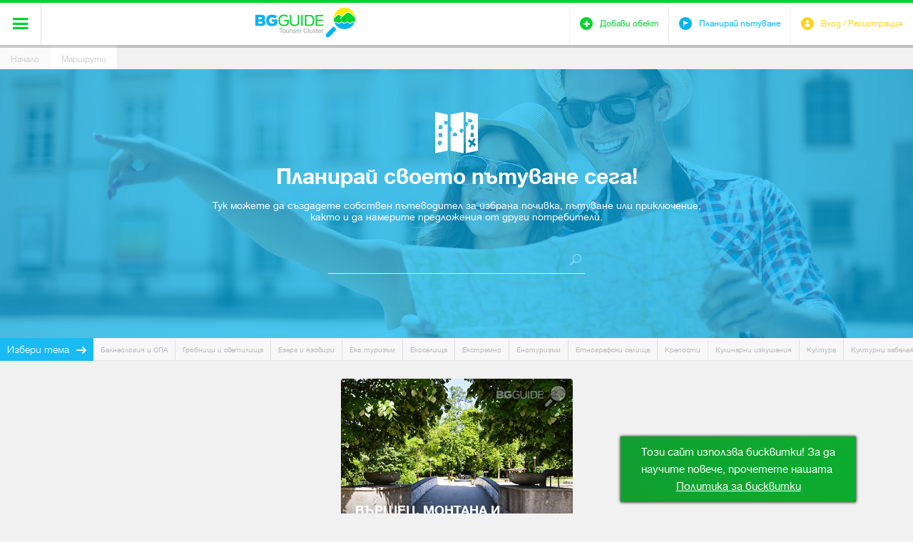

--- FILE ---
content_type: text/html; charset=utf-8
request_url: https://www.bg-guide.org/bg/marshruti?tags%5B0%5D=54&tags%5B1%5D=11&tags%5B2%5D=14
body_size: 4949
content:
<!DOCTYPE html>
<html lang="bg">
<head>
	<title>Създай свой маршрут и покани приятели да споделите пътуването си заедно!</title>
<meta http-equiv="Content-Type" content="text/html; charset=utf-8">
<meta name="description" content="Създай свой туристически маршрут, пътуване, обиколка или приключение. Покани приятели да споделите пътуването си заедно">
<meta name="keywords" content="туристически маршрут, обиколка, пътуване, приключение, създай, покани, сподели, приятели,">
<meta property="og:type" content="website">
<meta property="og:site_name" content="BG Guide">
<meta property="og:title" content="Създай свой маршрут и покани приятели да споделите пътуването си заедно!">
<meta property="og:description" content="Създай свой туристически маршрут, пътуване, обиколка или приключение. Покани приятели да споделите пътуването си заедно">
<meta property="og:image" content="https://www.bg-guide.org/thumbs/780x408/default-images/facebook_780x408_crop_7b6f57eecd.png">
<meta name="viewport" content="width=device-width, initial-scale=1.0, maximum-scale=1.0, user-scalable=0">
<meta name="format-detection" content="telephone=no">
<meta name="google" content="notranslate">
<meta name="SKYPE_TOOLBAR" content="SKYPE_TOOLBAR_PARSER_COMPATIBLE">
<link rel="icon" href="/favicon.ico?m=1423070624" type="image/x-icon">
<link rel="stylesheet" type="text/css" href="/css/magnific-popup.css?m=1422970237">
<link rel="alternate" type="application/rss+xml" href="/bg/main.rss" title="Най-новото от BG Guide">
<link rel="stylesheet" type="text/css" href="/css/jquery.cookiebar.css?m=1538401818" media="screen">
<link rel="stylesheet" type="text/css" href="/css/styles.css?m=1546863040" media="screen,projection">
<!-- <link rel="stylesheet" type="text/css" href="/css/print.css" media="print"> -->

<div class="cookie-checker" data-check="" data-title="" data-subheading="" data-content="" data-accept-btn="Съгласявам се" data-settings-btn="Настройки" data-remind-later-btn="Напомни по-късно" data-redirect="/bg/profile"></div>


<script type="text/javascript" src="/js/jquery-1.11.1.min.js?m=1538673830"></script>
<script type="text/javascript" src="/js/owl.carousel.min.js?m=1538673830"></script>
<script type="text/javascript" src="/js/iscroll.js?m=1538673830"></script>
<script type="text/javascript" src="/js/jquery.magnific-popup.min.js?m=1538673830"></script>
<script type="text/javascript" src="/js/jwplayer.js?m=1538673830"></script>
<script type="text/javascript" src="/js/jquery.history.js?m=1538673830"></script>
<script type="text/javascript" src="/js/jquery.cookiebar.js?m=1538673830"></script>
<script type="text/javascript" src="/js/main.min.js?1768998192"></script>
<script type="text/javascript" src="//s7.addthis.com/js/250/addthis_widget.js" async defer></script>
<script type="text/javascript">
	var ajax_urls = {
		set_visited: {
			object: '/bg/ajax/objects/set_visited',
			event: '/bg/ajax/events/set_visited'
		},
		add_to_trip_plann: {
			object: '/bg/ajax/objects/add_to_plan',
			event: '/bg/ajax/events/add_to_plan'
		},
		set_cookies: {
			cookie_url: '/bg/ajax/application/set_checker'
		},
		delete_user: {
			delete_url: '/bg/ajax/application/delete_user'
		}
	};
	
	BGGuide.base_path = '/';
</script>

	<script>
		$(document).ready(function() {
			$.cookieBar({
				message: '<p class="richtext">Този сайт използва бисквитки! За да научите повече, прочетете нашата&nbsp;<a href="/bg/politika-za-biskvitki?slug=politika-za-biskvitki" class="cookie-policy">Политика за бисквитки</a></p>',
				acceptText: 'Съгласявам се'
			})
		});
	</script>
</head>
<body>
	<div id="main_wrapper">
		

<script type="text/javascript">
window.___gcfg = {
	lang: 'bg-BG',
	parsetags: 'onload'
};
</script>
<script type="text/javascript" src="https://apis.google.com/js/client:platform.js" async defer></script>
<div id="fb-root"><!-- --></div>

	
		<script type="text/javascript">
		window.fbAsyncInit = function() {
			FB.init({
				appId: '800838786698416',
				xfbml: true,
				version: 'v2.1'
			});
		};

		(function(d, s, id) {
			var js, fjs = d.getElementsByTagName(s)[0];
			if (d.getElementById(id)) {return;}
			js = d.createElement(s); js.id = id;
			js.src = "//connect.facebook.net/bg_BG/sdk.js";
			fjs.parentNode.insertBefore(js, fjs);
		}(document, 'script', 'facebook-jssdk'));
		</script>
	
<header>
	<div class="header_wrapper">
		<span class="header_shadow">shadow</span>
		<a class="icon-menu" href="javascript:;" title=""><span>&#xe60a;</span></a>
		<div>
			<a class="logo" href="/" title=""><img src="/images/logo.svg" width="140" height="43" alt=""></a>
			<nav>
				<ul>
					<li><a href="/bg/destinacii" title="Дестинации">Дестинации</a></li>
					<li><a href="/bg/idei" title="Идеи">Идеи</a></li>
					<li><a href="/bg/obekti" title="Обекти">Обекти</a></li>
					<li><a href="/bg/uslugi" title="Услуги">Услуги</a></li>
					<li class="active"><a href="/bg/marshruti" title="Маршрути">Маршрути</a></li>
					<li><a href="/bg/events" title="Събития">Събития</a></li>
					<li><a href="/bg/za-nas" title="За нас">За нас</a></li>
				</ul>
			</nav>
		</div>
		<div class="user_icons">
			<ul>
				<li>
										
					<a class="icon-user" href="javascript:;" data-popup="#login_popup"><span class="icon">&#xe60f;</span><span class="title">Вход / Регистрация</span></a>
					<div id="login_popup">
						<span class="icon-user">&#xe60f;</span>
						<h1>Влез</h1>
						<div class="box">
							<form method="post" onsubmit="return BGGuide.validateF(this, '/bg/ajax/profile/login');" autocomplete="off" novalidate>
								<div class="status_cell">
									<label>
										<input type="email" name="email" placeholder="E-mail" required>
									</label>
								</div>
								<div class="status_cell">
									<label>
										<input type="password" name="userpass" placeholder="Парола" required>
									</label>
								</div>
								<input id="remember_me" type="checkbox" name="remember_me" value="1">
								<label class="remember_me" for="remember_me">Запомни ме</label>
								<a class="forgot_pass" href="javascript:;" data-ajax-url="/bg/ajax/profile/forgotten_password" title="Забравена парола">Забравена парола</a>
								<button type="submit">Вход</button>
								<a class="register" href="javascript:;" data-ajax-url="/bg/ajax/profile/registration" title="Регистрирай се">Регистрирай се</a>
							</form>
						</div>
						<div class="other_login">
							<a class="facebook" href="javascript:;" title="Влез със Facebook" onclick="BGGuide.loginSocial.facebook('/bg/ajax/profile/connect');return false">Влез със Facebook</a>
							<a class="gplus" href="javascript:;" title="Влез със Google" onclick="BGGuide.loginSocial.google_plus('/bg/ajax/profile/connect', '761974289027-8bu4j3co1ael3okohi0jo0abdgkutae4.apps.googleusercontent.com');return false">Влез със Google</a>
						</div>
					</div>
									</li>
				<li>
					<a class="icon-add" href="/bg/obekti/add" title="Добави обект"><span class="icon">&#xe60d;</span><span class="title">Добави обект</span></a>
				</li>
				<li>
					<a class="icon-plan" href="/bg/marshruti/dobavi" title="Планирай пътуване"><span class="icon">&#xe605;</span><span class="title">Планирай пътуване</span></a>
				</li>
			</ul>
		</div>	
	</div>
	
<!-- 		<div class="cookies show">
		<p>С цел по-добро обслужване ви уведомяваме, че сайтът на BG Guide използва бисквитки.</p>
		<a href="javascript:;" title="Разбрах">Разбрах</a>
	</div>
	 -->
</header>		
		<div class="breadcrumb">
	<a href="/" title="Начало">Начало</a>
	<a class="active" href="/bg/marshruti" title="Маршрути">Маршрути</a>
</div>		<div id="page_content">
	<section class="plan_travel" style="background-image: url('/images/plan_travel.jpg');">
	<div class="p_t_wrap">
		<div class="content">
			<span class="icon">&#xe609;</span>
			<h2>Планирай своето пътуване сега!</h2>
			<p>Тук можете да създадете собствен пътеводител за избрана почивка, пътуване или приключение, както и да намерите предложения от други потребители.</p>
			<form action="/bg/marshruti/search">
				<div class="search_box">
					<div class="status_cell">
						<input type="text" name="q">
					</div>
					<button type="submit">&#xe61d;</button>
				</div>
			</form>
		</div>
	</div>
</section>
<div class="map_theme blue">
	<strong>Избери тема</strong>
	<div class="slider">
		<div>
					
							<a href="/bg/marshruti?tags%5B0%5D=5&amp;tags%5B1%5D=54&amp;tags%5B2%5D=11&amp;tags%5B3%5D=14" title="Балнеология и СПА">Балнеология и СПА</a>
								
							<a href="/bg/marshruti?tags%5B0%5D=54&amp;tags%5B1%5D=22&amp;tags%5B2%5D=11&amp;tags%5B3%5D=14" title="Гробници и светилища">Гробници и светилища</a>
								
							<a href="/bg/marshruti?tags%5B0%5D=54&amp;tags%5B1%5D=11&amp;tags%5B2%5D=97&amp;tags%5B3%5D=14" title="Езера и язовири">Езера и язовири</a>
								
							<a href="/bg/marshruti?tags%5B0%5D=54&amp;tags%5B1%5D=11&amp;tags%5B2%5D=14&amp;tags%5B3%5D=12" title="Еко туризъм">Еко туризъм</a>
								
							<a href="/bg/marshruti?tags%5B0%5D=54&amp;tags%5B1%5D=11&amp;tags%5B2%5D=14&amp;tags%5B3%5D=57" title="Екоселища">Екоселища</a>
								
							<a href="/bg/marshruti?tags%5B0%5D=54&amp;tags%5B1%5D=11&amp;tags%5B2%5D=14&amp;tags%5B3%5D=6" title="Екстремно">Екстремно</a>
								
							<a href="/bg/marshruti?tags%5B0%5D=54&amp;tags%5B1%5D=11&amp;tags%5B2%5D=14&amp;tags%5B3%5D=8" title="Енотуризъм">Енотуризъм</a>
								
							<a href="/bg/marshruti?tags%5B0%5D=54&amp;tags%5B1%5D=11&amp;tags%5B2%5D=14&amp;tags%5B3%5D=33" title="Етнографски селища">Етнографски селища</a>
								
							<a href="/bg/marshruti?tags%5B0%5D=54&amp;tags%5B1%5D=11&amp;tags%5B2%5D=14&amp;tags%5B3%5D=25" title="Крепости">Крепости</a>
								
							<a href="/bg/marshruti?tags%5B0%5D=54&amp;tags%5B1%5D=11&amp;tags%5B2%5D=14&amp;tags%5B3%5D=7" title="Кулинарни изкушения">Кулинарни изкушения</a>
								
							<a href="/bg/marshruti?tags%5B0%5D=54&amp;tags%5B1%5D=11&amp;tags%5B2%5D=14&amp;tags%5B3%5D=3" title="Култура">Култура</a>
								
							<a href="/bg/marshruti?tags%5B0%5D=54&amp;tags%5B1%5D=11&amp;tags%5B2%5D=14&amp;tags%5B3%5D=21" title="Културни забележителности">Културни забележителности</a>
								
							<a href="/bg/marshruti?tags%5B0%5D=54&amp;tags%5B1%5D=11&amp;tags%5B2%5D=14&amp;tags%5B3%5D=56" title="Къщи за гости">Къщи за гости</a>
								
							<a href="/bg/marshruti?tags%5B0%5D=54&amp;tags%5B1%5D=11&amp;tags%5B2%5D=14&amp;tags%5B3%5D=30" title="Манастири">Манастири</a>
								
							<a href="/bg/marshruti?tags%5B0%5D=54&amp;tags%5B1%5D=11&amp;tags%5B2%5D=14&amp;tags%5B3%5D=45" title="Море">Море</a>
								
							<a class="active" href="/bg/marshruti?tags%5B0%5D=54&amp;tags%5B1%5D=11" title="Поклоннически туризъм">Поклоннически туризъм</a>
								
							<a href="/bg/marshruti?tags%5B0%5D=54&amp;tags%5B1%5D=11&amp;tags%5B2%5D=14&amp;tags%5B3%5D=1" title="Приключение">Приключение</a>
								
							<a href="/bg/marshruti?tags%5B0%5D=54&amp;tags%5B1%5D=11&amp;tags%5B2%5D=14&amp;tags%5B3%5D=38" title="Природни забележителности">Природни забележителности</a>
								
							<a href="/bg/marshruti?tags%5B0%5D=54&amp;tags%5B1%5D=11&amp;tags%5B2%5D=14&amp;tags%5B3%5D=49" title="Природни феномени">Природни феномени</a>
								
							<a href="/bg/marshruti?tags%5B0%5D=54&amp;tags%5B1%5D=11&amp;tags%5B2%5D=14&amp;tags%5B3%5D=24" title="Римска империя">Римска империя</a>
								
							<a href="/bg/marshruti?tags%5B0%5D=54&amp;tags%5B1%5D=11&amp;tags%5B2%5D=14&amp;tags%5B3%5D=92" title="Сто национални туристически обекта">Сто национални туристически обекта</a>
								
							<a href="/bg/marshruti?tags%5B0%5D=54&amp;tags%5B1%5D=11&amp;tags%5B2%5D=14&amp;tags%5B3%5D=4" title="Традиции">Традиции</a>
								
							<a href="/bg/marshruti?tags%5B0%5D=54&amp;tags%5B1%5D=11&amp;tags%5B2%5D=14&amp;tags%5B3%5D=23" title="Тракийско наследство">Тракийско наследство</a>
								
							<a class="active" href="/bg/marshruti?tags%5B0%5D=54&amp;tags%5B1%5D=14" title="Трекинг">Трекинг</a>
								
							<a class="active" href="/bg/marshruti?tags%5B0%5D=11&amp;tags%5B1%5D=14" title="Хотели">Хотели</a>
							</div>
	</div>
</div>
		<section class="routes">
		<ul>
					<li>
	<figure>
		<img alt="varshets_325x236_crop_945a93005f" class="lazy" data-src="/thumbs/325x236/places/varshets/varshets_325x236_crop_945a93005f.jpg" data-srcset="/thumbs/325x236/places/varshets/varshets_325x236_crop_945a93005f.jpg" height="236" src="/images/loading.gif" width="325"/>
		<figcaption>
			<h2><a href="/bg/marshruti/21-vyrshec-montana-i-naokolo" title="Вършец, Монтана и наоколо"><!-- --></a>Вършец, Монтана и наоколо</h2>
			<div class="hover">
				<div class="top_box">
					<time datetime="2015-11-21">Дата 21.11.2015</time>					<a class="share addthis_button_compact" addthis:url="https://www.bg-guide.org/bg/marshruti/21-vyrshec-montana-i-naokolo" href="javascript:;" title="Сподели">Сподели</a>
				</div>
				<div class="short_description">
					<p>Тръгваме за Вършец през Петроханския проход. Горе спираме, хапваме по една чорба и продължаваме. На път се отбиваме до</p>
				</div>
								<div class="tags">
									
					<a class="active" href="/bg/marshruti?tags%5B0%5D=3" title="Култура">Култура</a>
									
					<a class="active" href="/bg/marshruti?tags%5B0%5D=5" title="Балнеология и СПА">Балнеология и СПА</a>
									
					<a class="active" href="/bg/marshruti?tags%5B0%5D=14" title="Поклоннически туризъм">Поклоннически туризъм</a>
									
					<a class="active" href="/bg/marshruti?tags%5B0%5D=21" title="Културни забележителности">Културни забележителности</a>
									
					<a class="active" href="/bg/marshruti?tags%5B0%5D=30" title="Манастири">Манастири</a>
								</div>
							</div>
		</figcaption>
	</figure>
</li>				</ul>
		
	</section>
	</div>	</div>
	<footer>
	<ul class="info">
		<li class="img">
			<img src="/images/bg_bg.jpg" width="93" height="60" alt="">
		</li>
		<li class="img">
			<img src="/images/eu_bg.jpg" width="116" height="88" alt="">
		</li>
		<li class="img">
			<img src="/images/nsrr_bg.jpg" width="112" height="82" alt="">
		</li>
		<li class="img">
			<img src="/images/op_bg.jpg" width="137" height="102" alt="">
		</li>
		<li class="info_text">
			<small></small>
		</li>
	</ul>
	<div class="footer_links">
		<ul>
			<li class="facebook">
				<div class="title"><span><i>Facebook</i></span></div>
				<a href="https://www.facebook.com/BgGuide.org" title="Facebook" target="_blank"><span class="f_icon">Facebook</span></a>
			</li>
			<li class="linkedin">
				<div class="title"><span><i>Linked In</i></span></div>
				<a href="https://www.linkedin.com/company/5000595?trk=tyah&amp;trkInfo=idx%3A1-1-1%2CtarId%3A1424165097664%2Ctas%3ABulgarian+guide" title="Linked In" target="_blank"><span class="f_icon">Linked In</span></a>
			</li>
			<li class="contacts">
				<div class="title"><span><i>Контакти</i></span></div>
				<a href="/bg/kontakti" title="Контакти"><span class="f_icon">Контакти</span></a>
			</li>
						<li class="news">
				<div class="title"><span><i>Новини</i></span></div>
				<a href="/bg/news" title="Новини"><span class="f_icon">Новини</span></a>
			</li>
			<li class="terms_of_use">
				<div class="title"><span><i>Условия за ползване</i></span></div>
				<a href="/bg/usloviq-za-polzvane" title="Условия за ползване"><span class="f_icon">Условия за ползване</span></a>
			</li>
			<li class="about_us">
				<div class="title"><span><i>За нас</i></span></div>
				<a href="/bg/za-nas" title="За нас"><span class="f_icon">За нас</span></a>
			</li>
		</ul>
		<span class="copyright">© All Rights Reserved. 2014-2022 Национален Туристически Клъстер &quot;Българският пътеводител&quot;</span>
		<a class="development" href="http://www.themags.com/" title="Web design and development - The Mags" target="_blank"><img src="/images/themags.png" width=88 height="17" alt="The Mags"/></a>
	</div>
</footer>

</body>
</html>